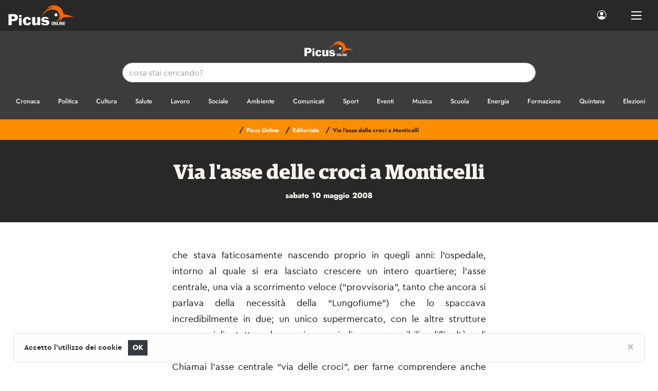

--- FILE ---
content_type: text/html; charset=UTF-8
request_url: https://www.picusonline.it/it/pagine/3FF1114A-07D4-4ED0-988B-45AF9A9AE3F7,B6A2E08E-EA5F-11EB-A0DC-FE7BA12B91FC,13954/
body_size: 9723
content:
<!DOCTYPE html>
<html lang="it">
  <head>
    <meta charset="utf-8">
    <meta name="viewport" content="width=device-width, initial-scale=1, shrink-to-fit=no, user-scalable=no">
    <meta name="description" content="Via l&#39;asse delle croci a Monticelli - Picus Online - IT">
    <meta name="generator" content="PressKit ML-1 v5.0 - ccode (http://www.ccode.net)">
    <meta name="author" content="Picus Online">
    <!-- OpenGraph meta -->
    <meta property="og:title" content="Via l&#39;asse delle croci a Monticelli - Picus Online - IT"/>
    <meta property="og:type" content="article"/>
    <meta property="og:site_name" content="Picus Online"/>    <link rel="apple-touch-icon" href="https://www.picusonline.it/wui/C17/img/client/icon.png">
    <link rel="shortcut icon" href="https://www.picusonline.it/wui/C17/img/client/icon.png">
    <link rel="manifest" href="https://www.picusonline.it/app.manifest">
    <title>Via l&#39;asse delle croci a Monticelli - Picus Online - IT</title>    <!-- CSS -->
    <link href="https://www.picusonline.it/wui/C17/css/global/bootstrap.css" rel="stylesheet">
    <link href="https://www.picusonline.it/wui/C17/css/global/tiny-slider.css" rel="stylesheet">
    <link href="https://www.picusonline.it/wui/C17/css/global/swipebox.css" rel="stylesheet">
    <link href="https://www.picusonline.it/wui/C17/css/global/bootstrap-icons.css" rel="stylesheet">
    <link href="https://www.picusonline.it/wui/C17/css/global/pushbar.css" rel="stylesheet">
    <link href="https://www.picusonline.it/wui/C17/css/global/mmenu-light.css" rel="stylesheet">
    <link href="https://www.picusonline.it/wui/C17/css/global/flexslider.css" rel="stylesheet">
    <link href="https://www.picusonline.it/wui/C17/css/global/flexicons.css" rel="stylesheet">
    <link href="https://www.picusonline.it/wui/C17/css/global/jquery.typeahead.min.css" rel="stylesheet">
    <link href="https://www.picusonline.it/wui/C17/css/global/auto.css" rel="stylesheet">
    <!-- locale CSS -->
    <link href="https://www.picusonline.it/wui/C17/css/it/style.css" rel="stylesheet">
    <!-- JavaScript -->
    <script src="https://www.picusonline.it/wui/C17/js/global/jquery-3.5.1.min.js"></script>
    <script src="https://www.picusonline.it/wui/C17/js/global/bootstrap.min.js"></script>
    <script src="https://www.picusonline.it/wui/C17/js/global/bootstrap-input-spinner.min.js"></script>
    <script src="https://www.picusonline.it/wui/C17/js/global/eldarion-ajax.min.js"></script>
    <script src="https://www.picusonline.it/wui/C17/js/global/jquery.swipebox.min.js"></script>
    <script src="https://www.picusonline.it/wui/C17/js/global/jquery.validate.min.js"></script>
    <script src="https://www.picusonline.it/wui/C17/js/global/jquery.touchSwipe.min.js"></script>
    <script src="https://www.picusonline.it/wui/C17/js/global/tiny-slider.js"></script>
    <script src="https://www.picusonline.it/wui/C17/js/global/holder.min.js"></script>
    <script src="https://www.picusonline.it/wui/C17/js/global/fluidvids.min.js"></script>
    <script src="https://www.picusonline.it/wui/C17/js/global/jquery.cookie.js"></script>
    <script src="https://www.picusonline.it/wui/C17/js/global/pushbar.js"></script>
    <script src="https://www.picusonline.it/wui/C17/js/global/ccode-calendar.js"></script>
    <script src="https://www.picusonline.it/wui/C17/js/global/mmenu-light.js"></script>
    <script src="https://www.picusonline.it/wui/C17/js/global/jquery.typeahead.min.js"></script>
    <script src="https://www.picusonline.it/wui/C17/js/it/main.js?043"></script>
    <script src="https://www.picusonline.it/wui/C17/js/it/client.js"></script>
    <script>
      let PKlocale = "it";
      let PKsrcstr = "3FF1114A-07D4-4ED0-988B-45AF9A9AE3F7";
    </script>
  </head>
  <body>
    <aside id="toast-container" class="position-fixed w-100 mt-5">
      <div id="toast-notifiche" class="toast mx-auto" role="alert" data-delay="3000" data-autohide="true" aria-live="assertive" aria-atomic="true">
        <div class="toast-header">
          <strong class="mr-auto text-nero">Notifiche</strong>
          <small>chiudi</small>
          <button type="button" class="ml-2 my-1 close" data-dismiss="toast" aria-label="Close">
            <span aria-hidden="true">&times;</span>
          </button>
        </div>
        <div class="toast-body bg-light text-dark">
          <div class="text-center py-1">
            <h1 class="mb-1">
              <span class="bi bi-info-circle"></span>
            </h1>
            <p id="toast-msg" class="font-weight-bold em-size-110 m-0"></h6>
          </div>
        </div>
      </div>
    </aside>
    <div class="preloader d-none">
      <div class="loader">
        <svg xmlns="http://www.w3.org/2000/svg" xmlns:xlink="http://www.w3.org/1999/xlink" class="text-app-7" width="100px" height="100px" viewBox="0 0 100 100" preserveAspectRatio="xMidYMid">
          <path fill="none" stroke="currentColor" stroke-width="10" stroke-dasharray="42.76482137044271 42.76482137044271" d="M24.3 30C11.4 30 5 43.3 5 50s6.4 20 19.3 20c19.3 0 32.1-40 51.4-40 C88.6 30 95 43.3 95 50s-6.4 20-19.3 20C56.4 70 43.6 30 24.3 30z" stroke-linecap="round" style="">
            <animate attributeName="stroke-dashoffset" repeatCount="indefinite" dur="1.2s" keyTimes="0;1" values="0;256.58892822265625"></animate>
          </path>
        </svg>
      </div>
    </div>
    <header class="">
      <nav id="mainNav" class="navbar fixed-top navbar-expand-xl navbar-dark bg-app-4">
        <a href="/" class="navbar-brand p-0 my-0">
          <img src="https://www.picusonline.it/wui/C17/img/client/logo-inv.svg" class="d-none d-sm-block thumb-128" alt="Logo">
<!--           <img src="https://www.picusonline.it/wui/C17/img/client/logo-inv.svg" class="d-sm-none d-md-none d-lg-none d-xl-none thumb-80" alt="Logo navbar mobile"> -->
        </a>
        <div class="collapse navbar-collapse" id="navbarSupportedContent">
          <ul class="navbar-nav ml-3 text-uppercase fontSans em-size-75 font-weight-bold">          </ul>
          <ul class="navbar-nav ml-auto mr-2">
            <li class="nav-item active mr-lg-3">
              <a href="#" class="nav-link px-2" data-pushbar-target="pannello-sessione">
                <span class="bi bi-person-circle em-size-120"></span>
              </a>
            </li>
          </ul>
        </div>
        <div class="ml-auto mr-1 d-xl-none">
          <button class="btn btn-link" data-pushbar-target="pannello-ricerche">
            <span class="bi bi-search em-size-140"></span>
          </button>
          <button class="btn btn-link" data-pushbar-target="pannello-sessione">
            <span class="bi bi-person-circle em-size-140"></span>
          </button>
        </div>
        <div class="nav-link">
          <button class="hamburger hamburger--spin hamb-trigger">
            <div class="hamburger-box">
              <div class="hamburger-inner"></div>
            </div>
          </button>
        </div>
      </nav>
    </header>
    <section class="mt-navbar"></section>
    <section class="bg-app-5 py-3">
      <div class="container-fluid magazine">
        <div class="row">
          <div class="col-12">
            <a href="/">
              <img src="https://www.picusonline.it/wui/C17/img/client/logo-inv.svg" class="img-fluid d-block mx-auto thumb-96 py-1 mb-2" alt="Logo">
            </a>
          </div>
        </div>
        <div class="row d-none d-lg-block">
          <div class="col-12">
            <div class="pb-3">
              <form role="search" class="" action="/app-ricerca/" method="get">
                <input type="hidden" name="tipo" value="0">
                <input type="hidden" name="pagina" value="3FF1114A-07D4-4ED0-988B-45AF9A9AE3F7">
                <input type="hidden" name="locale" value="it">
                <div class="col-12 col-xl-8 offset-xl-2 box-ricerca-data">
                  <div class="typeahead__container">
                    <div class="typeahead__query">
                      <input name="q" type="text" autocomplete="off" autocorrect="off" autocapitalize="off" spellcheck="false" placeholder="cosa stai cercando?" required="" class="form-control form-control border border-app-7 rounded-xl consegnaapp-typeahead">
                    </div>
                  </div>
                </div>
              </form>
            </div>
          </div>
        </div>
        <div class="row">
          <div class="col-12">
            <div class="barra-cat">
              <div class="barra-cat-wrapper alt py-2">                    <a href="/it/pagine/3FF1114A-07D4-4ED0-988B-45AF9A9AE3F7,B6A14620-EA5F-11EB-A0DC-FE7BA12B91FC/" class="px-3">
                      <span class="fontAlt em-size-85 font-weight-medium no-text-uppercase">Cronaca                      </span>
                    </a>                    <a href="/it/pagine/3FF1114A-07D4-4ED0-988B-45AF9A9AE3F7,B6A33E3A-EA5F-11EB-A0DC-FE7BA12B91FC/" class="px-3">
                      <span class="fontAlt em-size-85 font-weight-medium no-text-uppercase">Politica                      </span>
                    </a>                    <a href="/it/pagine/3FF1114A-07D4-4ED0-988B-45AF9A9AE3F7,B6A226D0-EA5F-11EB-A0DC-FE7BA12B91FC/" class="px-3">
                      <span class="fontAlt em-size-85 font-weight-medium no-text-uppercase">Cultura                      </span>
                    </a>                    <a href="/it/pagine/3FF1114A-07D4-4ED0-988B-45AF9A9AE3F7,B6A44262-EA5F-11EB-A0DC-FE7BA12B91FC/" class="px-3">
                      <span class="fontAlt em-size-85 font-weight-medium no-text-uppercase">Salute                      </span>
                    </a>                    <a href="/it/pagine/3FF1114A-07D4-4ED0-988B-45AF9A9AE3F7,B69F761A-EA5F-11EB-A0DC-FE7BA12B91FC/" class="px-3">
                      <span class="fontAlt em-size-85 font-weight-medium no-text-uppercase">Lavoro                      </span>
                    </a>                    <a href="/it/pagine/3FF1114A-07D4-4ED0-988B-45AF9A9AE3F7,B69FB62A-EA5F-11EB-A0DC-FE7BA12B91FC/" class="px-3">
                      <span class="fontAlt em-size-85 font-weight-medium no-text-uppercase">Sociale                      </span>
                    </a>                    <a href="/it/pagine/3FF1114A-07D4-4ED0-988B-45AF9A9AE3F7,B69FFBEE-EA5F-11EB-A0DC-FE7BA12B91FC/" class="px-3">
                      <span class="fontAlt em-size-85 font-weight-medium no-text-uppercase">Ambiente                      </span>
                    </a>                    <a href="/it/pagine/3FF1114A-07D4-4ED0-988B-45AF9A9AE3F7,B6A1DDC4-EA5F-11EB-A0DC-FE7BA12B91FC/" class="px-3">
                      <span class="fontAlt em-size-85 font-weight-medium no-text-uppercase">Comunicati                      </span>
                    </a>                    <a href="/it/pagine/3FF1114A-07D4-4ED0-988B-45AF9A9AE3F7,B6A487CC-EA5F-11EB-A0DC-FE7BA12B91FC/" class="px-3">
                      <span class="fontAlt em-size-85 font-weight-medium no-text-uppercase">Sport                      </span>
                    </a>                    <a href="/it/pagine/3FF1114A-07D4-4ED0-988B-45AF9A9AE3F7,B6A4CF66-EA5F-11EB-A0DC-FE7BA12B91FC/" class="px-3">
                      <span class="fontAlt em-size-85 font-weight-medium no-text-uppercase">Eventi                      </span>
                    </a>                    <a href="/it/pagine/3FF1114A-07D4-4ED0-988B-45AF9A9AE3F7,B6A01B06-EA5F-11EB-A0DC-FE7BA12B91FC/" class="px-3">
                      <span class="fontAlt em-size-85 font-weight-medium no-text-uppercase">Musica                      </span>
                    </a>                    <a href="/it/pagine/3FF1114A-07D4-4ED0-988B-45AF9A9AE3F7,B69D17DA-EA5F-11EB-A0DC-FE7BA12B91FC/" class="px-3">
                      <span class="fontAlt em-size-85 font-weight-medium no-text-uppercase">Scuola                      </span>
                    </a>                    <a href="/it/pagine/3FF1114A-07D4-4ED0-988B-45AF9A9AE3F7,B69E2D8C-EA5F-11EB-A0DC-FE7BA12B91FC/" class="px-3">
                      <span class="fontAlt em-size-85 font-weight-medium no-text-uppercase">Energia                      </span>
                    </a>                    <a href="/it/pagine/3FF1114A-07D4-4ED0-988B-45AF9A9AE3F7,B69E4B50-EA5F-11EB-A0DC-FE7BA12B91FC/" class="px-3">
                      <span class="fontAlt em-size-85 font-weight-medium no-text-uppercase">Formazione                      </span>
                    </a>                    <a href="/it/pagine/3FF1114A-07D4-4ED0-988B-45AF9A9AE3F7,B69CAA34-EA5F-11EB-A0DC-FE7BA12B91FC/" class="px-3">
                      <span class="fontAlt em-size-85 font-weight-medium no-text-uppercase">Quintana                      </span>
                    </a>                    <a href="/it/pagine/3FF1114A-07D4-4ED0-988B-45AF9A9AE3F7,B69F2D18-EA5F-11EB-A0DC-FE7BA12B91FC/" class="px-3">
                      <span class="fontAlt em-size-85 font-weight-medium no-text-uppercase">Elezioni                      </span>
                    </a>                    <a href="/it/pagine/3FF1114A-07D4-4ED0-988B-45AF9A9AE3F7,B69FDAE2-EA5F-11EB-A0DC-FE7BA12B91FC/" class="px-3">
                      <span class="fontAlt em-size-85 font-weight-medium no-text-uppercase">Pezzi di Carbon                      </span>
                    </a>                    <a href="/it/pagine/3FF1114A-07D4-4ED0-988B-45AF9A9AE3F7,B6A03A00-EA5F-11EB-A0DC-FE7BA12B91FC/" class="px-3">
                      <span class="fontAlt em-size-85 font-weight-medium no-text-uppercase">Turismo                      </span>
                    </a>                    <a href="/it/pagine/3FF1114A-07D4-4ED0-988B-45AF9A9AE3F7,B6A08B90-EA5F-11EB-A0DC-FE7BA12B91FC/" class="px-3">
                      <span class="fontAlt em-size-85 font-weight-medium no-text-uppercase">Storie                      </span>
                    </a>                    <a href="/it/pagine/3FF1114A-07D4-4ED0-988B-45AF9A9AE3F7,B6A0C63C-EA5F-11EB-A0DC-FE7BA12B91FC/" class="px-3">
                      <span class="fontAlt em-size-85 font-weight-medium no-text-uppercase">L'opinione                      </span>
                    </a>                    <a href="/it/pagine/3FF1114A-07D4-4ED0-988B-45AF9A9AE3F7,B6A129C4-EA5F-11EB-A0DC-FE7BA12B91FC/" class="px-3">
                      <span class="fontAlt em-size-85 font-weight-medium no-text-uppercase">Archivio                      </span>
                    </a>                    <a href="/it/pagine/3FF1114A-07D4-4ED0-988B-45AF9A9AE3F7,B6A27FC2-EA5F-11EB-A0DC-FE7BA12B91FC/" class="px-3">
                      <span class="fontAlt em-size-85 font-weight-medium no-text-uppercase">Musica                      </span>
                    </a>                    <a href="/it/pagine/3FF1114A-07D4-4ED0-988B-45AF9A9AE3F7,B6A2A074-EA5F-11EB-A0DC-FE7BA12B91FC/" class="px-3">
                      <span class="fontAlt em-size-85 font-weight-medium no-text-uppercase">Esteri                      </span>
                    </a>                    <a href="/it/pagine/3FF1114A-07D4-4ED0-988B-45AF9A9AE3F7,B6A2C054-EA5F-11EB-A0DC-FE7BA12B91FC/" class="px-3">
                      <span class="fontAlt em-size-85 font-weight-medium no-text-uppercase">Economia                      </span>
                    </a>                    <a href="/it/pagine/3FF1114A-07D4-4ED0-988B-45AF9A9AE3F7,B6A2E08E-EA5F-11EB-A0DC-FE7BA12B91FC/" class="px-3">
                      <span class="fontAlt em-size-85 font-weight-medium no-text-uppercase">Editoriale                      </span>
                    </a>                    <a href="/it/pagine/3FF1114A-07D4-4ED0-988B-45AF9A9AE3F7,B6A3000A-EA5F-11EB-A0DC-FE7BA12B91FC/" class="px-3">
                      <span class="fontAlt em-size-85 font-weight-medium no-text-uppercase">Innovazione                      </span>
                    </a>                    <a href="/it/pagine/3FF1114A-07D4-4ED0-988B-45AF9A9AE3F7,B6A31EFA-EA5F-11EB-A0DC-FE7BA12B91FC/" class="px-3">
                      <span class="fontAlt em-size-85 font-weight-medium no-text-uppercase">Notizie In Breve                      </span>
                    </a>                    <a href="/it/pagine/3FF1114A-07D4-4ED0-988B-45AF9A9AE3F7,B6A38976-EA5F-11EB-A0DC-FE7BA12B91FC/" class="px-3">
                      <span class="fontAlt em-size-85 font-weight-medium no-text-uppercase">Satira                      </span>
                    </a>                    <a href="/it/pagine/3FF1114A-07D4-4ED0-988B-45AF9A9AE3F7,B6A3AB86-EA5F-11EB-A0DC-FE7BA12B91FC/" class="px-3">
                      <span class="fontAlt em-size-85 font-weight-medium no-text-uppercase">Scienza e Tecnologia                      </span>
                    </a>                    <a href="/it/pagine/3FF1114A-07D4-4ED0-988B-45AF9A9AE3F7,B6A4ED2A-EA5F-11EB-A0DC-FE7BA12B91FC/" class="px-3">
                      <span class="fontAlt em-size-85 font-weight-medium no-text-uppercase">Moda                      </span>
                    </a>                    <a href="/it/pagine/3FF1114A-07D4-4ED0-988B-45AF9A9AE3F7,B6A50CBA-EA5F-11EB-A0DC-FE7BA12B91FC/" class="px-3">
                      <span class="fontAlt em-size-85 font-weight-medium no-text-uppercase">Food & Wine                      </span>
                    </a>              </div>
            </div>
          </div>
        </div>
      </div>
    </section>
    <aside id="pannello-menu" data-pushbar-id="pannello-menu" class="pushbar bg-app-3 border-right no-modulo-servizio" data-pushbar-direction="left">
      <div class="pushbar-header bg-app-3">
        <div data-pushbar-close class="close"></div>
      </div>
      <div class="container pannello mt-pannello">
        <div class="row">
          <div class="col-12">
            <img src="https://www.picusonline.it/wui/C17/img/client/logo.svg" class="img-fluid mx-auto d-block thumb-240 mb-4" alt="Logo">
          </div>
        </div>
        <div class="row">
          <div class="col-12">
            <ul class="list-unstyled fontAlt text-left px-md-4">
              <li class="py-1 effetto-nav-mob d-block">
                <a href="/" class="d-block">
                  <span class="bi-dot em-size-100 text-tema mr-2"></span>
                  <span class="font-weight-semibold align-middle">Home</span>
                </a>
              </li>              <li class="py-1 effetto-nav-mob d-block">
                <a href="#catNav" class="d-block">
                  <span class="bi-dot em-size-100 text-tema mr-2"></span>
                  <span class="font-weight-semibold align-middle">
                    Tutte le categorie
                  </span>
                  <div class="align-middle float-right">
                    <span class="bi-chevron-right em-size-100 text-tema mr-2"></span>
                  </div>
                </a>
              </li>            </ul>
            <hr class="my-3">
            <ul class="list-unstyled px-md-4 mt-0">
              <li class="py-2 effetto-nav-mob d-block">
                <a href="#" class="d-block" data-pushbar-target="pannello-sessione">
                  <span class="bi bi-person-circle em-size-120 text-app-2 align-middle mr-2"></span>                  <span class="fontAlt align-middle">Login</span>                  <div class="align-middle float-right">
                    <span class="bi-chevron-right em-size-100 text-app-2 align-middle mr-2"></span>
                  </div>
                </a>
              </li>
              <li class="py-2 effetto-nav-mob d-none">
                <a href="#" class="d-block" data-pushbar-target="pannello-calendario">
                  <span class="bi bi-calendar2-week em-size-120 text-app-2 align-middle mr-2"></span>
                  <span class="fontAlt align-middle">I prossimi eventi</span>
                  <div class="align-middle float-right">
                    <span class="bi-chevron-right em-size-100 text-app-2 align-middle mr-2"></span>
                  </div>
                </a>
              </li>
              <li class="py-2 effetto-nav-mob d-block">
                <a href="#" class="d-block" data-pushbar-target="pannello-qrcode">
                  <span class="bi bi-upc-scan em-size-120 text-app-2 align-middle mr-2"></span>
                  <span class="fontAlt align-middle">QR code e condivisione</span>
                  <div class="align-middle float-right">
                    <span class="bi-chevron-right em-size-100 text-app-2 align-middle mr-2"></span>
                  </div>
                </a>
              </li>
              <li class="py-2 effetto-nav-mob d-block">
                <a href="#" target="_blank class="d-block">
                  <span class="bi bi-facebook em-size-120 text-app-2 align-middle mr-2"></span>
                  <span class="fontAlt align-middle">Seguici su Facebook</span>
                  <div class="align-middle float-right">
                    <span class="bi-box-arrow-right em-size-100 text-app-2 align-middle mr-2"></span>
                  </div>
                </a>
              </li>
              <li class="py-2 effetto-nav-mob">
                <a href="#" target="_blank class="d-block">
                  <span class="bi bi-instagram em-size-120 text-app-2 align-middle mr-2"></span>
                  <span class="fontAlt align-middle">Seguici su Instagram</span>
                  <div class="align-middle float-right">
                    <span class="bi-box-arrow-right em-size-100 text-app-2 align-middle mr-2"></span>
                  </div>
                </a>
              </li>
            </ul>
          </div>
        </div>
      </div>
    </aside>
<!-- verifica accesso contenuti -->    <!-- inizio render pagina home -->    <!-- fine render pagina home -->
            <section class="">
              <div class="container">
                <div class="row">
                  <div class="col-sm-12">
                    <h1 class="h5 text-uppercase m-0 d-none">Via l&#39;asse delle croci a Monticelli                    </h1>
                  </div>
                </div>
              </div>
            </section>  <!-- inizio render breadcrumb -->    <section class="bg-app-11 py-1">
      <div class="container-fluid magazine">
        <div class="row">
          <div class="col-12">
            <ul class="fontAlt em-size-100 font-weight-bold list-inline text-truncate text-center txext-uppercase py-1 my-0 mx-auto">                <li class="d-block d-md-inline list-inline-item py-0">
                  <a href="/it/pagine/3FF1114A-07D4-4ED0-988B-45AF9A9AE3F7/" class="">
                    <span class="text-app-4">/</span>
                    <span class="em-size-75">Picus Online</span>
                  </a>
                </li>                  <li class="d-block d-md-inline list-inline-item py-0">
                    <a href="/it/pagine/3FF1114A-07D4-4ED0-988B-45AF9A9AE3F7,B6A2E08E-EA5F-11EB-A0DC-FE7BA12B91FC/" class="">
                      <span class="text-app-4">/</span>
                      <span class="em-size-75">Editoriale</span>
                    </a>
                  </li>                    <li class="d-block d-md-inline list-inline-item text-truncate py-0">
                      <span class="text-app-4">/</span>
                      <span class="em-size-75 text-app-4">Via l&#39;asse delle croci a Monticelli</span>
                    </li>            </ul>
          </div>
        </div>
      </div>
    </section>  <!-- fine render breadcrumb -->
  <!-- inizio render elenco schede -->  <!-- fine render elenco schede -->
  <!-- inizio render scheda -->  <!-- fine render scheda -->
  <!-- inizio render pannello filtri -->
  <aside data-pushbar-id="pannello-filtri" class="pushbar bg-app-4" data-pushbar-direction="right">
    <div class="pushbar-header bg-app-4">
      <div class="float-left fontAlt font-weight-extrabold text-uppercase text-truncate mt-2 pt-1 mb-0 ml-3">
        <span class="bi bi-sliders em-size-120 align-middle text-app-10 mr-1"></span>
        <span class="align-middle">Ordina e filtra</span>
      </div>
      <div data-pushbar-close class="close inverse"></div>
    </div>
    <div class="container pannello pt-3">        <div class="row">
          <div class="col-12">
            <h6 class="font-weight-extrabold text-app-2 text-uppercase my-2">
              <a class="" data-toggle="collapse" href="#tc5feaf7-68a7" aria-expanded="true" aria-controls="tc5feaf7-68a7">
                <span class="em-size-90 text-app-10 align-middle">
                  Ordinamento
                </span>
                <div class="align-middle float-right">
                  <span class="bi-collapse em-size-80 text-app-2 align-middle mr-2" aria-hidden="true"></span>
                </div>
              </a>
            </h6>
            <div class="collapse show" id="tc5feaf7-68a7">
              <div class="row mt-1 mb-4">              </div>
            </div>
          </div>
        </div>    </div>
  </aside>
  <!-- fine render pannello filtri -->
  <!-- inizio render ricerche -->  <!-- fine render ricerche -->
  <!-- inizio render elenco file -->  <!-- fine render elenco file -->
  <!-- inizio render elenco file taggati -->  <!-- fine render elenco file taggati -->
  <!-- inizio render contenuto file -->    <section class="bg-app-4 py-4">
      <div class="container-fluid magazine">
        <div class="row">
          <div class="col-12 py-3">
            <h1 class="titoli font-weight-bold text-center">Via l&#39;asse delle croci a Monticelli            </h1>            <div class="text-center">
              <time class="fontAlt em-size-100 font-weight-extrabold xtext-app-4 mt-4 mb-0">sabato 10 maggio 2008              </time>
             </div>
          </div>
        </div>
      </div>
    </section>
   <section class="bg-app-1 py-5">
     <div class="container-fluid magazine">
       <div class="row">
         <div class="col-12 col-lg-8 offset-lg-2 col-xl-6 offset-xl-3">
           <div class="contenuti"><font>che stava faticosamente nascendo proprio in quegli anni: l&rsquo;ospedale, intorno al quale si era lasciato crescere un intero quartiere; l&rsquo;asse centrale, una via a scorrimento veloce (&ldquo;provvisoria&rdquo;, tanto che ancora si parlava della necessit&agrave; della &ldquo;Lungofiume&rdquo;) che lo spaccava incredibilmente in due; un unico supermercato, con le altre strutture commerciali tutte da venire; quindi comprensibili difficolt&agrave; di aggregazione sociale e problemi di collegamento col centro della citt&agrave;&hellip; <br>
Chiamai l&rsquo;asse centrale &ldquo;via delle croci&rdquo;, per farne comprendere anche tutta la pericolosit&agrave;. Ricordo poi che nel 1989 avviai la battaglia &ldquo;per i negozi a Monticelli&rdquo; (1800 firme in pochissimi giorni) che, portata avanti negli anni successivi, ebbe finalmente a produrre alcuni frutti, anche se tardivi e purtroppo ancora oggi parziali&hellip; <br>
E&rsquo; dal 1995 che non siedo pi&ugrave; in Consiglio comunale, anche se ho pur sempre continuato a seguire le vicende della nostra citt&agrave;. Oggi ho l&rsquo;impressione che i problemi pi&ugrave; importanti di Monticelli siano stati in qualche modo &ldquo;dimenticati&rdquo;, forse anche dai suoi stessi abitanti. Infatti l&igrave; c&rsquo;&egrave; una priorit&agrave; che supera tutte le altre: far s&igrave; che il quartiere possa diventare &ldquo;un quartiere normale&rdquo; con l&rsquo;asse centrale&nbsp; che deve essere trasferito (mediante l&rsquo;idea del ponte o altra strada o, al limite, &ldquo;incassandolo&rdquo; in galleria). <br>
Ma questo deve essere fatto prima di ogni altra cosa. Questo &egrave; quanto avrebbe dovuto prevedere un progetto di autentica &ldquo;riqualificazione&rdquo; del quartiere. <br>
Non &egrave; pensabile &ndash;a mio avviso- la costruzione di vari altri pi&ugrave; o meno grossi agglomerati edilizi finch&eacute; permarr&agrave; quell&rsquo;inconcepibile &ldquo;peccato originale&rdquo;! Io credo che questo problema sia talmente importante che, finch&eacute; non risolto, non possa consentire la costruzione di nuove case. Ma ci si rende conto cosa significher&agrave; domani trovarsi con un notevole aumento di abitanti e col dover continuare a vivere in un quartiere tagliato in due da un asse centrale sempre pi&ugrave; stracolmo di auto, moto e pullman?! Si &egrave; mai misurato quanto inquinamento produce quel genere di viabilit&agrave;? <br>
Le rotatorie potranno rendere il traffico pi&ugrave; scorrevole, ma non potranno portare alcun beneficio al quartiere, anzi&hellip; <br>
Infine, &egrave; chiaro che a Monticelli servono anche tante altre cose (e su questo conto di tornarci), ma &egrave; chi ci vive e ci lavora che deve iniziare a crederlo davvero e respingere palliativi e progetti che possono soltanto complicargli la vita. </font>              <div class="my-4">
               </div>
           </div>             <div class="row">
               <div class="col-12 py-3">
                 <h3 class="h4 font-weight-bold text-app-2-alt mb-0">
                   Argomenti
                 </h3>
                 <div class="text-left py-3">                   <a href="/it/pagine/3FF1114A-07D4-4ED0-988B-45AF9A9AE3F7,@ascoli-piceno/" class="btn btn-app-8 rounded-pill px-3 mx-2 my-2">
                     <span class="em-size-80">
                       #Ascoli Piceno                     </span>
                   </a>                 </div>
               </div>
             </div>         </div>
       </div>
       <div class="row">
         <div class="col-12 col-lg-8 offset-lg-2 col-xl-6 offset-xl-3">
           <div id="carousel-banner-articoli-1" class="carousel slide no-carousel-fade carouselAds" data-ride="carousel">
             <div class="carousel-inner">                   <div class="carousel-item active">
                      <a href="https://www.crediper.it/Pagine/Utility/Preventivatore/preventivatore.aspx?ident=PicenoOpen&token=ADV" target="_blank">
                        <img src="/data/uploads/h/D464A810-776D-11F0-8F94-EBA3A2908C71.jpg" alt="D464A810-776D-11F0-8F94-EBA3A2908C71" class="img-fluid d-block mx-auto w-100">
                      </a>
                   </div>                   <div class="carousel-item ">
                      <a href="https://www.sabelli.it/video-slider" target="_blank">
                        <img src="/data/uploads/h/75C3FCB0-477B-11F0-B37F-D6A0C9908C71.jpg" alt="75C3FCB0-477B-11F0-B37F-D6A0C9908C71" class="img-fluid d-block mx-auto w-100">
                      </a>
                   </div>                   <div class="carousel-item ">
                      <a href="https://www.autocarrozzeriafunari.com/index.php/verniciatura/" target="_blank">
                        <img src="/data/uploads/h/4916B52A-2A9A-11F0-946A-D0EBBC908C71.jpg" alt="4916B52A-2A9A-11F0-946A-D0EBBC908C71" class="img-fluid d-block mx-auto w-100">
                      </a>
                   </div>                   <div class="carousel-item ">
                      <a href="https://www.pneuscentro.com/" target="_blank">
                        <img src="/data/uploads/h/5015A8B2-B029-11F0-92B6-C34FBA6D1883.jpg" alt="5015A8B2-B029-11F0-92B6-C34FBA6D1883" class="img-fluid d-block mx-auto w-100">
                      </a>
                   </div>                   <div class="carousel-item ">
                      <a href="https://neuroblastoma.org/" target="_blank">
                        <img src="/data/uploads/h/D409A93E-EC7E-11F0-B2A4-94FC946D1883.jpg" alt="D409A93E-EC7E-11F0-B2A4-94FC946D1883" class="img-fluid d-block mx-auto w-100">
                      </a>
                   </div>                   <div class="carousel-item ">
                      <a href="https://www.pneuscentro.com/centro-pneumatici-servizi.php" target="_blank">
                        <img src="/data/uploads/h/92E608EE-B029-11F0-99ED-DE4FBA6D1883.jpg" alt="92E608EE-B029-11F0-99ED-DE4FBA6D1883" class="img-fluid d-block mx-auto w-100">
                      </a>
                   </div>                   <div class="carousel-item ">
                      <a href="https://www.ciamanimali.com/content/punti-vendita" target="_blank">
                        <img src="/data/uploads/h/FE467F7E-A6A7-11EF-8455-EAA0B0908C71.jpg" alt="FE467F7E-A6A7-11EF-8455-EAA0B0908C71" class="img-fluid d-block mx-auto w-100">
                      </a>
                   </div>                   <div class="carousel-item ">
                      <a href="http://cnapicena.it" target="_blank">
                        <img src="/data/uploads/h/1B367AEE-9BC2-11EF-9BE4-F395AC908C71.jpg" alt="1B367AEE-9BC2-11EF-9BE4-F395AC908C71" class="img-fluid d-block mx-auto w-100">
                      </a>
                   </div>                   <div class="carousel-item ">
                      <a href="https://www.ecoinnovasrl.it/servizi-svolti-da-ecoinnova/" target="_blank">
                        <img src="/data/uploads/h/9C32EC7A-F046-11EB-9DA8-E47BA12B91FC.jpg" alt="9C32EC7A-F046-11EB-9DA8-E47BA12B91FC" class="img-fluid d-block mx-auto w-100">
                      </a>
                   </div>                   <div class="carousel-item ">
                      <a href="https://www.ecoinnovasrl.it/" target="_blank">
                        <img src="/data/uploads/h/D5E34E1A-F046-11EB-92C2-F57BA12B91FC.jpg" alt="D5E34E1A-F046-11EB-92C2-F57BA12B91FC" class="img-fluid d-block mx-auto w-100">
                      </a>
                   </div>                   <div class="carousel-item ">
                      <a href="https://www.serviziitalia.com/" target="_blank">
                        <img src="/data/uploads/h/D617F1C8-5110-11EF-9A47-AE94CC908C71.jpg" alt="D617F1C8-5110-11EF-9A47-AE94CC908C71" class="img-fluid d-block mx-auto w-100">
                      </a>
                   </div>             </div>
           </div>
         </div>
       </div>
       <div class="row">
        <div class="col-12">
<!--           <div class="bg-app-1 px-4 py-4 my-3">
            <a href="https://www.gicentro.it/" target="_blank">
              <img src="/downloads/conf.gif" alt="banner" class="img-fluid d-block mx-auto">
            </a>
          </div> -->
        </div>
      </div>
     </div>
   </section> <!-- fine render contenuto file -->
  <!-- inizio construction BLOCK -->  <!-- fine construction BLOCK --><!-- fine verifica accesso contenuti -->
<footer class="bg-app-1 em-size-90 border-top border-app-7 py-5">
  <div class="container">
    <div class="row">
      <div class="col-12 text-center">
        <img src="https://www.picusonline.it/wui/C17/img/client/logo.svg" alt="logo" class="d-block mx-auto thumb-256 mb-4">
        <p class="fontSerif em-size-100 font-weight-regular text-height-2">
          Picusnet. Testata iscritta al Registro Stampa del Tribunale di Ascoli Piceno n°485.<br>Editore PicenWorld s.r.l.
          <br>Direttore Responsabile <a href="mailto:gaetano.amici@picusonline.it" class="text-arancione font-weight-semibold">Gaetano Amici</a>
          <br>Contatti <a href="mailto:redazione@picusonline.it" class="text-arancione font-weight-semibold">redazione@picusonline.it</a>
          <br>P.IVA 02170210443 &ndash; Codice univoco: X2PH38J
        </p>
      </div>
    </div>
    <div class="row">
      <div class="col-12 text-center">
        <a href="https://www.ccode.net/" target="_blank">
          <img src="https://www.picusonline.it/wui/C17/img/loghi/ccode.svg" class="thumb-32 center-block mt-5" alt="logo ccode">
        </a>
      </div>
    </div>
  </div>
</footer>
<aside data-pushbar-id="pannello-sessione" class="pushbar bg-app-1 modulo-servizio" data-pushbar-direction="top">
  <div class="pushbar-header bg-app-1">
    <div data-pushbar-close class="close"></div>
  </div>
  <div class="container pannello mt-pannello">      <div class="row">
        <div class="col-12 col-lg-4">
          <h3 class="font-weight-bold mb-4">
            Accedi ai servizi online
          </h3>
          <p class="mb-1">
            <strong>Sei registrato?</strong><br>
          </p>
          <p class="font-weight-light em-size-100 mb-3">
            Accedi al tuo account utilizzando l&rsquo;indirizzo email e la password specificati durante la registrazione.
          </p>
        </div>                
        <div class="col-12 col-lg-6 offset-lg-2">
          <div class="form validato">
            <form id="app-login" action="/app-auth/login/" method="post">
              <input type="hidden" name="app-locale" value="it">
              <div class="row form-group">
                <div class="col-12 my-2">
                  <label for="login-usr" class="em-size-85 font-weight-semibold mb-2">
                    Indirizzo email
                  </label>
                  <input id="login-usr" name="login-usr" type="text" autocomplete="off" autocorrect="off" autocapitalize="off" spellcheck="false" required="" class="form-control form-control-lg">
                </div>
                <div class="col-12 my-2">
                  <label for="login-pwd" class="em-size-85 font-weight-semibold mb-2">
                    Password
                  </label>
                  <input id="login-pwd" name="login-pwd" type="password" autocomplete="off" autocorrect="off" autocapitalize="off" spellcheck="false" required="" class="form-control form-control-lg">
                </div>
                <div class="col-12 my-3">
                  <div class="my-3">
                    <button class="btn btn-dark btn-md btn-block py-3">
                      <span class="em-size-90 text-uppercase">Accedi</span>
                    </button>
                    <p class="em-size-90 mt-4">
                      <a href="/it/account/forgot/" class="sottolineato nero bp-1">
                        Hai dimenticato la password?
                      </a>
                    </p>
                    <p class="mt-5 mb-2">
                      <strong>Non sei ancora registrato?</strong>
                    </p>
                    <a href="/it/account/register/" class="btn btn-dark btn-md btn-block py-3">
                      <span class="em-size-90 text-uppercase">Crea il tuo account</span>
                    </a>
                  </div>
                </div>
              </div>
            </form>
          </div>
        </div>
      </div>  </div>
</aside>
<aside id="pannello-ricerche" data-pushbar-id="pannello-ricerche" class="pushbar bg-app-3 modulo-servizio" data-pushbar-direction="top">
  <div class="pushbar-header bg-app-3">
    <div data-pushbar-close class="close"></div>
  </div>
  <div class="container pannello">
    <div class="row logo-ricerche">
      <div class="col-12 col-lg-8 offset-lg-2 pb-3">
        <img src="https://www.picusonline.it/wui/C17/img/client/logo.svg" class="img-fluid mx-auto d-block thumb-144 mb-2" alt="Logo">
        <h1 class="h4 font-weight-bold text-center text-uppercase">
          Ricerche
        </h1>
      </div>
    </div>
    <div class="row">
      <div class="col-12">
        <div class="app-ricerca">
          <form role="search" class="" action="/app-ricerca/" method="get">
            <div class="row form-group align-items-end">
              <input type="hidden" name="tipo" value="0">
              <input type="hidden" name="pagina" value="3FF1114A-07D4-4ED0-988B-45AF9A9AE3F7">
              <input type="hidden" name="locale" value="it">
              <div class="col-12 box-ricerca-data mb-1">
                <div class="typeahead__container">
                  <div class="typeahead__xfield">
                    <div class="typeahead__query">
                      <input id="ricerca-data-global" name="q" type="text" autocomplete="off" autocorrect="off" autocapitalize="off" spellcheck="false" placeholder="inserisci i termini..." required="" class="form-control consegnaapp-typeahead">
                    </div>
                  </div>
                </div>
              </div>
              <div class="col-lg-12 text-center py-3">
                <button class="btn btn-md btn-app-10 px-5 py-3 mt-3" type="submit">
                  Avvia la ricerca
                </button>
              </div>
            </div>
          </form>
        </div>
      </div>
    </div>
  </div>
</aside>
<aside data-pushbar-id="pannello-assistenza" class="pushbar bg-app-1 no-modulo-servizio" data-pushbar-direction="top">
  <div class="pushbar-header bg-app-1">
    <div data-pushbar-close class="close"></div>
  </div>
  <div class="container pannello mt-pannello">      <div class="row">
        <div class="col-12 col-lg-4 col-xl-4 text-center">
          <img src="https://www.picusonline.it/wui/C17/img/client/logo.svg" class="img-fluid thumb-256 mb-4" alt="Logo">
          <hr class="mb-4">
          <p>
            Ti assistiamo in ogni fase del tuo acquisto.
          </p>
          <h4 class="h5 font-weight-bold">
            <span class="bi bi-telephone em-size-110 align-middle mr-1"></span>
            <span class="align-middle">(+39) 0000 00000</span>
          </h4>
          <hr class="mb-4">
          <div class="mb-4">
            <ul class="list-inline text-center">            </ul>
          </div>
        </div>
        <div class="col-12 col-lg-7 offset-lg-1">
          <h3 class="h1 font-weight-bold mb-1">
            Contattaci
          </h3>
          <p class="em-size-100">
            Ti invitiamo a contattarci compilando il modulo sottostante con tutti i campi che ti sono richiesti e sarai ricontattato in breve tempo.
          </p>
          <div class="form validato">
            <form id="app-contatti" action="/app-contatti/" method="post" class="form no-ajax">
              <input type="hidden" name="app-locale" value="it">
              <div class="row form-group">
                <div class="col-12 col-md-6 my-3">
                  <label for="" class="font-weight-bold text-nero">
                    Nome
                  </label>
                  <input id="form-nome" name="form-nome" type="text" autocomplete="on" autocorrect="off" autocapitalize="off" spellcheck="false" required="" class="form-control form-control-lg">
                </div>
                <div class="col-12 col-md-6 my-3">
                  <label for="" class="font-weight-bold text-nero">
                    Cognome
                  </label>
                  <input id="form-cognome" name="form-cognome" type="text" autocomplete="on" autocorrect="off" autocapitalize="off" spellcheck="false" required="" class="form-control form-control-lg">
                </div>
                <div class="col-12 col-md-6 my-3">
                  <label for="" class="font-weight-bold text-nero">
                    Indirizzo email
                  </label>
                  <input id="form-email" name="form-email" type="text" autocomplete="on" autocorrect="off" autocapitalize="off" spellcheck="false" required="" class="form-control form-control-lg">
                </div>
                <div class="col-12 col-md-6 my-3">
                  <label for="" class="font-weight-bold text-nero">
                    Telefono
                  </label>
                  <input id="form-telefono" name="form-telefono" type="text" autocomplete="off" autocorrect="off" autocapitalize="on" spellcheck="false" class="form-control form-control-lg">
                </div>
                <div class="col-12 my-3">
                  <input type="hidden" name="form-oggetto" value="Messaggio da www.beachvibes.it">
                  <label for="" class="font-weight-bold text-nero">
                    Messaggio
                  </label>
                  <textarea class="form-control form-control-lg" rows="3" name="form-messaggio" id="form-messaggio" placeholder=""></textarea>
                </div>
                <div class="col-12 my-3">
                  <label for="" class="font-weight-bold text-nero">
                    Codice di controllo
                  </label>                  <p class="em-size-80 font-weight-bold">
                    inserisci il codice di controllo
                    <span class="text-danger em-size-120">774</span>
                    nella casella sottostante
                  </p>
                  <input type="hidden" name="form-codice-controllo" value="764-10">
                  <input id="form-codice-utente" name="form-codice-utente" type="number" autocomplete="off" autocorrect="off" autocapitalize="on" spellcheck="false" min="100" max="9999" class="form-control form-control-lg" required="">
                </div>
                <div class="col-12 my-4">
                  <div class="custom-control custom-checkbox">
                    <input type="checkbox" id="privacy" name="privacy" class="custom-control-input" required="">
                    <label class="custom-control-label" for="privacy">
                      Ho letto e accetto la privacy
                    </label>
                  </div>
                </div>
                <div class="col-12 my-3">
                  <button type="submit" class="btn btn-outline-dark btn-md btn-block py-3">
                    Invia il messaggio
                  </button>
                </div>
              </div>
            </form>
          </div>
        </div>
      </div>  </div>
</aside>
<aside data-pushbar-id="pannello-qrcode" class="pushbar bg-app-1" data-pushbar-direction="right">
  <div class="pushbar-header bg-app-1">
    <div data-pushbar-close class="close"></div>
  </div>
  <div class="container pannello mt-pannello">
    <div class="row">
      <div class="col-12 py-5">
        <div class="qrcode">
          <img src="https://www.picusonline.it/data/qr/qr-app.png" class="img-fluid d-block mx-auto thumb-256 px-4 py-4 border border-app-10 border-3 rounded-lg">
        </div>
        <p class="em-size-90 text-center my-3">
          Utilizza questo QR code per condividere la prima pagina di Picus Online.
        </p>
        <hr>
        <div class="text-center">
          <img src="https://www.picusonline.it/wui/C17/img/client/icon.svg" class="img-fluid d-block mx-auto thumb-96 mt-4">
          <p class="em-size-90 my-2">
            <span class="bi bi-plus-circle em-size-120 align-middle mr-1"></span>
            <span class="em-size-90 align-middle">Puoi aggiungere questo sito alla schermata Home del tuo dispositivo.</span>
          </p>
        </div>
      </div>
    </div>
  </div>
</aside>
<aside data-pushbar-id="pannello-calendario" class="pushbar bg-app-1 modulo-servizio" data-pushbar-direction="top">
  <div class="pushbar-header bg-app-1">
    <div data-pushbar-close class="close"></div>
  </div>
  <div class="container pannello mt-pannello" id="tabs">
    <div class="row">
      <div class="col-12 col-lg-8 offset-lg-2 py-3">
        <img src="https://www.picusonline.it/wui/C17/img/client/logo.svg" class="img-fluid mx-auto d-block thumb-352 mb-5" alt="Logo">
        <h1 class="display-4 font-weight-black text-center text-tema text-uppercase mb-1">
          Calendario eventi
        </h1>
      </div>
    </div>
    <div class="row">
      <div class="col-12">
        <nav>
          <div class="nav nav-tabs nav-fill" id="nav-tab" role="tablist">
            <a class="nav-item nav-link active" id="nav-calendario-tab" data-toggle="tab" href="#nav-calendario" role="tab" aria-controls="nav-calendario" aria-selected="true">
              Calendario
            </a>
            <a class="nav-item nav-link" id="nav-elenco-eventi-tab" data-toggle="tab" href="#nav-elenco-eventi" role="tab" aria-controls="nav-elenco-eventi" aria-selected="false">
              Elenco eventi
            </a>
          </div>
        </nav>
        <div class="tab-content py-3 px-3 px-sm-0" id="nav-tabContent">
          <div class="tab-pane fade show active" id="nav-calendario" role="tabpanel" aria-labelledby="nav-calendario-tab">
            <div class="row">
              <div class="col-12 col-lg-6 offset-lg-3">
                <div class="calendario-eventi mt-4"></div>
              </div>
            </div>
          </div>
          <div class="tab-pane fade" id="nav-elenco-eventi" role="tabpanel" aria-labelledby="nav-elenco-eventi-tab">
            <div class="row">
              <div class="col-12 col-lg-10 offset-lg-1 mt-4">              </div>
            </div>
          </div>
        </div>
      </div>
    </div>
  </div>
</aside>
<aside id="pannello-ajax-mobile" data-pushbar-id="pannello-ajax-mobile" class="pushbar bg-app-1 modulo-servizio" data-pushbar-direction="bottom">
  <div class="pushbar-header bg-app-1">
    <div data-pushbar-close class="close"></div>
  </div>
  <div class="container pannello mt-pannello">
    <div id="contenuto-pannello-ajax-mobile"></div>
  </div>
</aside>
<div class="alert alert-light alert-cookie alert-dismissible fade show fixed-bottom border">
  <div class="">
    <span class="em-size-90 font-weight-bold text-nero mr-2">
      Accetto l'utilizzo dei cookie
    </span>
    <button class="btn btn-sm btn-dark btn-cookie px-2" data-dismiss="alert" aria-label="Close">OK</button>
    <button type="button" class="close" data-dismiss="alert" aria-label="Close">
      <span aria-hidden="true">&times;</span>
    </button>
  </div>
</div> <nav id="catNav">    <ul>    <li class="font-weight-bold">
      <a href="/it/pagine/3FF1114A-07D4-4ED0-988B-45AF9A9AE3F7,B6A14620-EA5F-11EB-A0DC-FE7BA12B91FC/">Cronaca      </a>    </li>    <li class="font-weight-bold">
      <a href="/it/pagine/3FF1114A-07D4-4ED0-988B-45AF9A9AE3F7,B6A33E3A-EA5F-11EB-A0DC-FE7BA12B91FC/">Politica      </a>    </li>    <li class="font-weight-bold">
      <a href="/it/pagine/3FF1114A-07D4-4ED0-988B-45AF9A9AE3F7,B6A226D0-EA5F-11EB-A0DC-FE7BA12B91FC/">Cultura      </a>    </li>    <li class="font-weight-bold">
      <a href="/it/pagine/3FF1114A-07D4-4ED0-988B-45AF9A9AE3F7,B6A44262-EA5F-11EB-A0DC-FE7BA12B91FC/">Salute      </a>    </li>    <li class="font-weight-bold">
      <a href="/it/pagine/3FF1114A-07D4-4ED0-988B-45AF9A9AE3F7,B69F761A-EA5F-11EB-A0DC-FE7BA12B91FC/">Lavoro      </a>    </li>    <li class="font-weight-bold">
      <a href="/it/pagine/3FF1114A-07D4-4ED0-988B-45AF9A9AE3F7,B69FB62A-EA5F-11EB-A0DC-FE7BA12B91FC/">Sociale      </a>    </li>    <li class="font-weight-bold">
      <a href="/it/pagine/3FF1114A-07D4-4ED0-988B-45AF9A9AE3F7,B69FFBEE-EA5F-11EB-A0DC-FE7BA12B91FC/">Ambiente      </a>    </li>    <li class="font-weight-bold">
      <a href="/it/pagine/3FF1114A-07D4-4ED0-988B-45AF9A9AE3F7,B6A1DDC4-EA5F-11EB-A0DC-FE7BA12B91FC/">Comunicati      </a>    </li>    <li class="font-weight-bold">
      <a href="/it/pagine/3FF1114A-07D4-4ED0-988B-45AF9A9AE3F7,B6A487CC-EA5F-11EB-A0DC-FE7BA12B91FC/">Sport      </a>    </li>    <li class="font-weight-bold">
      <a href="/it/pagine/3FF1114A-07D4-4ED0-988B-45AF9A9AE3F7,B6A4CF66-EA5F-11EB-A0DC-FE7BA12B91FC/">Eventi      </a>    </li>    <li class="font-weight-bold">
      <a href="/it/pagine/3FF1114A-07D4-4ED0-988B-45AF9A9AE3F7,B6A01B06-EA5F-11EB-A0DC-FE7BA12B91FC/">Musica      </a>    </li>    <li class="font-weight-bold">
      <a href="/it/pagine/3FF1114A-07D4-4ED0-988B-45AF9A9AE3F7,B69D17DA-EA5F-11EB-A0DC-FE7BA12B91FC/">Scuola      </a>    </li>    <li class="font-weight-bold">
      <a href="/it/pagine/3FF1114A-07D4-4ED0-988B-45AF9A9AE3F7,B69E2D8C-EA5F-11EB-A0DC-FE7BA12B91FC/">Energia      </a>    </li>    <li class="font-weight-bold">
      <a href="/it/pagine/3FF1114A-07D4-4ED0-988B-45AF9A9AE3F7,B69E4B50-EA5F-11EB-A0DC-FE7BA12B91FC/">Formazione      </a>    </li>    <li class="font-weight-bold">
      <a href="/it/pagine/3FF1114A-07D4-4ED0-988B-45AF9A9AE3F7,B69CAA34-EA5F-11EB-A0DC-FE7BA12B91FC/">Quintana      </a>    </li>    <li class="font-weight-bold">
      <a href="/it/pagine/3FF1114A-07D4-4ED0-988B-45AF9A9AE3F7,B69F2D18-EA5F-11EB-A0DC-FE7BA12B91FC/">Elezioni      </a>    </li>    <li class="font-weight-bold">
      <a href="/it/pagine/3FF1114A-07D4-4ED0-988B-45AF9A9AE3F7,B69FDAE2-EA5F-11EB-A0DC-FE7BA12B91FC/">Pezzi di Carbon      </a>    </li>    <li class="font-weight-bold">
      <a href="/it/pagine/3FF1114A-07D4-4ED0-988B-45AF9A9AE3F7,B6A03A00-EA5F-11EB-A0DC-FE7BA12B91FC/">Turismo      </a>    </li>    <li class="font-weight-bold">
      <a href="/it/pagine/3FF1114A-07D4-4ED0-988B-45AF9A9AE3F7,B6A08B90-EA5F-11EB-A0DC-FE7BA12B91FC/">Storie      </a>    </li>    <li class="font-weight-bold">
      <a href="/it/pagine/3FF1114A-07D4-4ED0-988B-45AF9A9AE3F7,B6A0C63C-EA5F-11EB-A0DC-FE7BA12B91FC/">L'opinione      </a>    </li>    <li class="font-weight-bold">
      <a href="/it/pagine/3FF1114A-07D4-4ED0-988B-45AF9A9AE3F7,B6A129C4-EA5F-11EB-A0DC-FE7BA12B91FC/">Archivio      </a>    </li>    <li class="font-weight-bold">
      <a href="/it/pagine/3FF1114A-07D4-4ED0-988B-45AF9A9AE3F7,B6A27FC2-EA5F-11EB-A0DC-FE7BA12B91FC/">Musica      </a>    </li>    <li class="font-weight-bold">
      <a href="/it/pagine/3FF1114A-07D4-4ED0-988B-45AF9A9AE3F7,B6A2A074-EA5F-11EB-A0DC-FE7BA12B91FC/">Esteri      </a>    </li>    <li class="font-weight-bold">
      <a href="/it/pagine/3FF1114A-07D4-4ED0-988B-45AF9A9AE3F7,B6A2C054-EA5F-11EB-A0DC-FE7BA12B91FC/">Economia      </a>    </li>    <li class="font-weight-bold">
      <a href="/it/pagine/3FF1114A-07D4-4ED0-988B-45AF9A9AE3F7,B6A2E08E-EA5F-11EB-A0DC-FE7BA12B91FC/">Editoriale      </a>    </li>    <li class="font-weight-bold">
      <a href="/it/pagine/3FF1114A-07D4-4ED0-988B-45AF9A9AE3F7,B6A3000A-EA5F-11EB-A0DC-FE7BA12B91FC/">Innovazione      </a>    </li>    <li class="font-weight-bold">
      <a href="/it/pagine/3FF1114A-07D4-4ED0-988B-45AF9A9AE3F7,B6A31EFA-EA5F-11EB-A0DC-FE7BA12B91FC/">Notizie In Breve      </a>    </li>    <li class="font-weight-bold">
      <a href="/it/pagine/3FF1114A-07D4-4ED0-988B-45AF9A9AE3F7,B6A38976-EA5F-11EB-A0DC-FE7BA12B91FC/">Satira      </a>    </li>    <li class="font-weight-bold">
      <a href="/it/pagine/3FF1114A-07D4-4ED0-988B-45AF9A9AE3F7,B6A3AB86-EA5F-11EB-A0DC-FE7BA12B91FC/">Scienza e Tecnologia      </a>    </li>    <li class="font-weight-bold">
      <a href="/it/pagine/3FF1114A-07D4-4ED0-988B-45AF9A9AE3F7,B6A4ED2A-EA5F-11EB-A0DC-FE7BA12B91FC/">Moda      </a>    </li>    <li class="font-weight-bold">
      <a href="/it/pagine/3FF1114A-07D4-4ED0-988B-45AF9A9AE3F7,B6A50CBA-EA5F-11EB-A0DC-FE7BA12B91FC/">Food & Wine      </a>      </li>
    </ul>  </nav>
  <script>
    var menu = new MmenuLight(
      document.querySelector( '#catNav' ),
      'all'
    );
    var navigator = menu.navigation({
      selectedClass: 'Selected',
      slidingSubmenus: true,
      // theme: 'dark',
      title: 'Categorie'
    });
    var drawer = menu.offcanvas({
      position: 'left'
    });
    document.querySelector( 'a[href="#catNav"]' )
      .addEventListener( 'click', evnt => {
        evnt.preventDefault();
        drawer.open();
      });
    $('.mm-spn--main').on('click', function(event) {
      drawer.close();
    });
  </script>
</body>
</html>


--- FILE ---
content_type: image/svg+xml
request_url: https://www.picusonline.it/wui/C17/img/loghi/ccode.svg
body_size: 2184
content:
<?xml version="1.0" encoding="UTF-8"?>
<!DOCTYPE svg PUBLIC "-//W3C//DTD SVG 1.1//EN" "http://www.w3.org/Graphics/SVG/1.1/DTD/svg11.dtd">
<svg version="1.1" xmlns="http://www.w3.org/2000/svg" xmlns:xlink="http://www.w3.org/1999/xlink" x="0" y="0" width="298.81" height="157.91" viewBox="0, 0, 298.81, 157.91">
  <g id="Livello_1">
    <path d="M249.308,83.356 L213.752,83.356 Q214.231,87.626 216.061,89.718 Q218.632,92.724 222.771,92.724 Q225.386,92.724 227.739,91.417 Q229.177,90.589 230.833,88.498 L248.306,90.11 Q244.297,97.082 238.632,100.11 Q232.968,103.139 222.379,103.139 Q213.185,103.139 207.913,100.546 Q202.64,97.953 199.176,92.31 Q195.712,86.668 195.712,79.042 Q195.712,68.192 202.662,61.482 Q209.612,54.771 221.856,54.771 Q231.791,54.771 237.543,57.778 Q243.295,60.785 246.302,66.493 Q249.308,72.201 249.308,81.352 z M231.268,74.859 Q230.746,69.717 228.501,67.495 Q226.257,65.273 222.597,65.273 Q218.37,65.273 215.843,68.628 Q214.231,70.719 213.795,74.859 z" fill="#FF5B35" display="none"/>
    <path d="M84.402,55.087 C97.584,57.227 106.535,69.647 104.396,82.829 C102.257,96.011 89.836,104.962 76.654,102.823 C63.473,100.683 54.521,88.263 56.661,75.081 C58.8,61.899 71.22,52.948 84.402,55.087 z" fill="#FF5B35" display="none"/>
    <path d="M298.81,63.22 L259.67,63.22 C254.96,45.86 241.91,35.34 222.78,35.34 C207.58,35.34 194.66,41.88 187.96,53.37 C181.13,65.08 164.32,94.56 150.75,118.36 C137.18,142.16 111.41,157.91 80.53,157.91 C34.67,157.91 -0,123.24 -0,78.96 C-0,34.67 34.67,-0 80.52,-0 C107.14,-0 129.95,11.71 144.43,30.17 L124.88,64.38 C119.46,56.39 112.54,47.65 103.22,41.87 C96.8,37.74 89.09,35.33 80.52,35.33 C55.91,35.33 38.24,55.01 38.24,78.95 C38.24,102.88 55.91,122.57 80.52,122.57 C97.31,122.57 110.61,112.77 117.78,99.97 C125.17,86.79 140.25,59.78 153.82,37.07 C167.46,14.24 192.9,-0 223,-0 C263.39,-0 292.84,25.4 298.81,63.22 z M259.67,94.69 C254.96,112.05 241.91,122.57 222.78,122.57 C221.93,122.57 221.1,122.54 220.28,122.5 C209.44,121.95 200.21,117.81 193.38,111.13 C187.26,105.84 182.37,99.41 178.31,93.42 L158.65,127.79 C173.1,146.47 196.1,157.91 223,157.91 C263.39,157.91 292.85,132.51 298.81,94.69 L259.67,94.69 z" fill="#000000"/>
  </g>
</svg>
